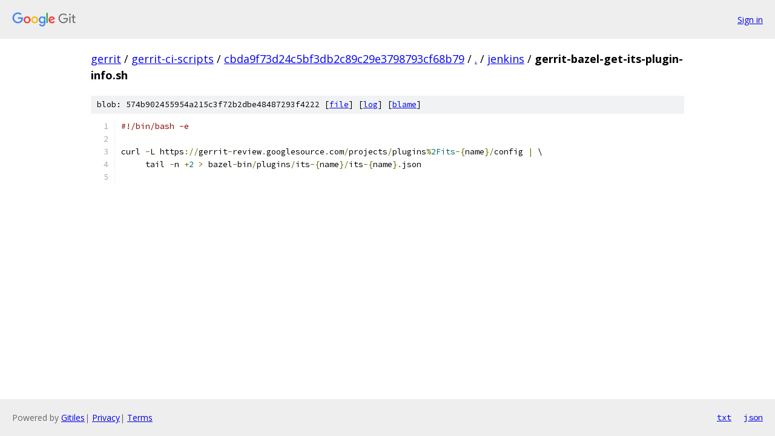

--- FILE ---
content_type: text/html; charset=utf-8
request_url: https://gerrit.googlesource.com/gerrit-ci-scripts/+/cbda9f73d24c5bf3db2c89c29e3798793cf68b79/jenkins/gerrit-bazel-get-its-plugin-info.sh
body_size: 1076
content:
<!DOCTYPE html><html lang="en"><head><meta charset="utf-8"><meta name="viewport" content="width=device-width, initial-scale=1"><title>jenkins/gerrit-bazel-get-its-plugin-info.sh - gerrit-ci-scripts - Git at Google</title><link rel="stylesheet" type="text/css" href="/+static/base.css"><link rel="stylesheet" type="text/css" href="/+static/prettify/prettify.css"><!-- default customHeadTagPart --></head><body class="Site"><header class="Site-header"><div class="Header"><a class="Header-image" href="/"><img src="//www.gstatic.com/images/branding/lockups/2x/lockup_git_color_108x24dp.png" width="108" height="24" alt="Google Git"></a><div class="Header-menu"> <a class="Header-menuItem" href="https://accounts.google.com/AccountChooser?faa=1&amp;continue=https://gerrit.googlesource.com/login/gerrit-ci-scripts/%2B/cbda9f73d24c5bf3db2c89c29e3798793cf68b79/jenkins/gerrit-bazel-get-its-plugin-info.sh">Sign in</a> </div></div></header><div class="Site-content"><div class="Container "><div class="Breadcrumbs"><a class="Breadcrumbs-crumb" href="/?format=HTML">gerrit</a> / <a class="Breadcrumbs-crumb" href="/gerrit-ci-scripts/">gerrit-ci-scripts</a> / <a class="Breadcrumbs-crumb" href="/gerrit-ci-scripts/+/cbda9f73d24c5bf3db2c89c29e3798793cf68b79">cbda9f73d24c5bf3db2c89c29e3798793cf68b79</a> / <a class="Breadcrumbs-crumb" href="/gerrit-ci-scripts/+/cbda9f73d24c5bf3db2c89c29e3798793cf68b79/">.</a> / <a class="Breadcrumbs-crumb" href="/gerrit-ci-scripts/+/cbda9f73d24c5bf3db2c89c29e3798793cf68b79/jenkins">jenkins</a> / <span class="Breadcrumbs-crumb">gerrit-bazel-get-its-plugin-info.sh</span></div><div class="u-sha1 u-monospace BlobSha1">blob: 574b902455954a215c3f72b2dbe48487293f4222 [<a href="/gerrit-ci-scripts/+/cbda9f73d24c5bf3db2c89c29e3798793cf68b79/jenkins/gerrit-bazel-get-its-plugin-info.sh">file</a>] [<a href="/gerrit-ci-scripts/+log/cbda9f73d24c5bf3db2c89c29e3798793cf68b79/jenkins/gerrit-bazel-get-its-plugin-info.sh">log</a>] [<a href="/gerrit-ci-scripts/+blame/cbda9f73d24c5bf3db2c89c29e3798793cf68b79/jenkins/gerrit-bazel-get-its-plugin-info.sh">blame</a>]</div><table class="FileContents"><tr class="u-pre u-monospace FileContents-line"><td class="u-lineNum u-noSelect FileContents-lineNum" data-line-number="1"></td><td class="FileContents-lineContents" id="1"><span class="com">#!/bin/bash -e</span></td></tr><tr class="u-pre u-monospace FileContents-line"><td class="u-lineNum u-noSelect FileContents-lineNum" data-line-number="2"></td><td class="FileContents-lineContents" id="2"></td></tr><tr class="u-pre u-monospace FileContents-line"><td class="u-lineNum u-noSelect FileContents-lineNum" data-line-number="3"></td><td class="FileContents-lineContents" id="3"><span class="pln">curl </span><span class="pun">-</span><span class="pln">L https</span><span class="pun">://</span><span class="pln">gerrit</span><span class="pun">-</span><span class="pln">review</span><span class="pun">.</span><span class="pln">googlesource</span><span class="pun">.</span><span class="pln">com</span><span class="pun">/</span><span class="pln">projects</span><span class="pun">/</span><span class="pln">plugins</span><span class="pun">%</span><span class="lit">2Fits</span><span class="pun">-{</span><span class="pln">name</span><span class="pun">}/</span><span class="pln">config </span><span class="pun">|</span><span class="pln"> \</span></td></tr><tr class="u-pre u-monospace FileContents-line"><td class="u-lineNum u-noSelect FileContents-lineNum" data-line-number="4"></td><td class="FileContents-lineContents" id="4"><span class="pln">     tail </span><span class="pun">-</span><span class="pln">n </span><span class="pun">+</span><span class="lit">2</span><span class="pln"> </span><span class="pun">&gt;</span><span class="pln"> bazel</span><span class="pun">-</span><span class="pln">bin</span><span class="pun">/</span><span class="pln">plugins</span><span class="pun">/</span><span class="pln">its</span><span class="pun">-{</span><span class="pln">name</span><span class="pun">}/</span><span class="pln">its</span><span class="pun">-{</span><span class="pln">name</span><span class="pun">}.</span><span class="pln">json</span></td></tr><tr class="u-pre u-monospace FileContents-line"><td class="u-lineNum u-noSelect FileContents-lineNum" data-line-number="5"></td><td class="FileContents-lineContents" id="5"></td></tr></table><script nonce="g6nGRwGH08df3hYCTvQYrg">for (let lineNumEl of document.querySelectorAll('td.u-lineNum')) {lineNumEl.onclick = () => {window.location.hash = `#${lineNumEl.getAttribute('data-line-number')}`;};}</script></div> <!-- Container --></div> <!-- Site-content --><footer class="Site-footer"><div class="Footer"><span class="Footer-poweredBy">Powered by <a href="https://gerrit.googlesource.com/gitiles/">Gitiles</a>| <a href="https://policies.google.com/privacy">Privacy</a>| <a href="https://policies.google.com/terms">Terms</a></span><span class="Footer-formats"><a class="u-monospace Footer-formatsItem" href="?format=TEXT">txt</a> <a class="u-monospace Footer-formatsItem" href="?format=JSON">json</a></span></div></footer></body></html>